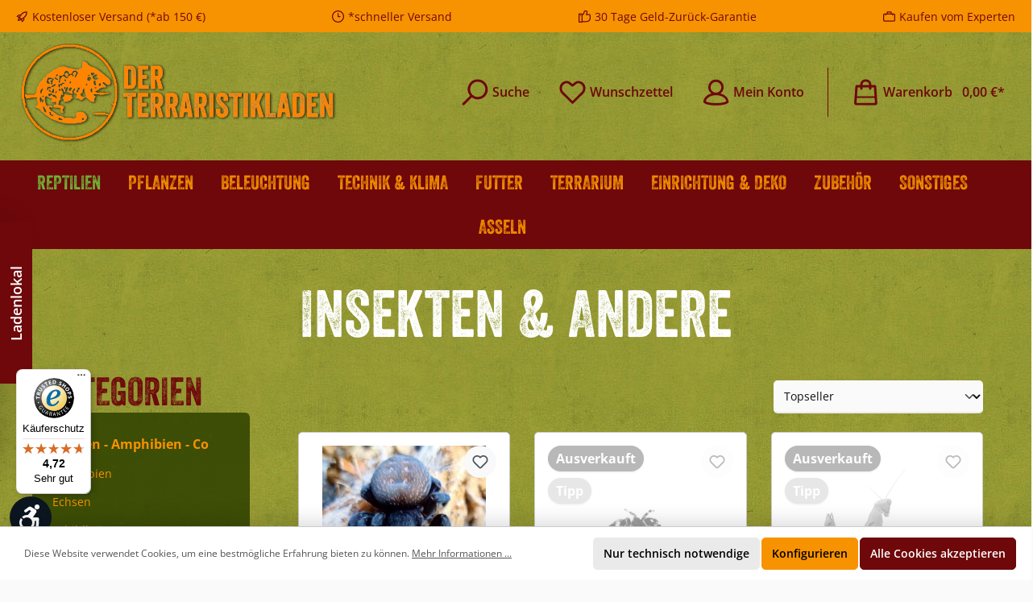

--- FILE ---
content_type: text/javascript
request_url: https://widgets.trustedshops.com/js/XB1EFCC0D5CC40DC6BEE1AB8F605FD83B.js
body_size: 1442
content:
((e,t)=>{const a={shopInfo:{tsId:"XB1EFCC0D5CC40DC6BEE1AB8F605FD83B",name:"terraristikladen.de",url:"www.terraristikladen.de",language:"de",targetMarket:"DEU",ratingVariant:"WIDGET",eTrustedIds:{accountId:"acc-d2440bb7-cf7d-4aae-8b23-2bf0619b40dc",channelId:"chl-c0abc41d-141e-4191-9939-0595a5767793"},buyerProtection:{certificateType:"CLASSIC",certificateState:"PRODUCTION",mainProtectionCurrency:"EUR",classicProtectionAmount:100,maxProtectionDuration:30,plusProtectionAmount:2e4,basicProtectionAmount:100,firstCertified:"2015-05-21 00:00:00"},reviewSystem:{rating:{averageRating:4.72,averageRatingCount:556,overallRatingCount:3227,distribution:{oneStar:18,twoStars:8,threeStars:12,fourStars:35,fiveStars:483}},reviews:[{average:5,buyerStatement:"Top. Super schnelle Lieferung. War am nächsten Tag schon da. Super schöne frische Futter wahre. Sehr gut verpackt. Kann man nur empfehlen. Jederzeit gerne wieder. Mein Badagam hat sich gefreut.",rawChangeDate:"2026-01-21T08:10:25.000Z",changeDate:"21.1.2026",transactionDate:"14.1.2026"},{average:5,buyerStatement:"Schnelle Lieferung sehr schön",rawChangeDate:"2026-01-21T07:14:21.000Z",changeDate:"21.1.2026",transactionDate:"14.1.2026"},{average:5,buyerStatement:"Es hat alles super geklappt. Und bei Fragen wurden sofort geholfen.",rawChangeDate:"2026-01-20T07:10:37.000Z",changeDate:"20.1.2026",transactionDate:"13.1.2026"}]},features:["GUARANTEE_RECOG_CLASSIC_INTEGRATION","SHOP_CONSUMER_MEMBERSHIP","DISABLE_REVIEWREQUEST_SENDING","MARS_EVENTS","MARS_REVIEWS","MARS_PUBLIC_QUESTIONNAIRE","MARS_QUESTIONNAIRE"],consentManagementType:"OFF",urls:{profileUrl:"https://www.trustedshops.de/bewertung/info_XB1EFCC0D5CC40DC6BEE1AB8F605FD83B.html",profileUrlLegalSection:"https://www.trustedshops.de/bewertung/info_XB1EFCC0D5CC40DC6BEE1AB8F605FD83B.html#legal-info",reviewLegalUrl:"https://help.etrusted.com/hc/de/articles/23970864566162"},contractStartDate:"2015-03-26 00:00:00",shopkeeper:{name:"Frank Hamacher",street:"Kölner Strasse 149",country:"DE",city:"Düsseldorf",zip:"40227"},displayVariant:"full",variant:"full",twoLetterCountryCode:"DE"},"process.env":{STAGE:"prod"},externalConfig:{trustbadgeScriptUrl:"https://widgets.trustedshops.com/assets/trustbadge.js",cdnDomain:"widgets.trustedshops.com"},elementIdSuffix:"-98e3dadd90eb493088abdc5597a70810",buildTimestamp:"2026-01-22T05:18:25.706Z",buildStage:"prod"},r=a=>{const{trustbadgeScriptUrl:r}=a.externalConfig;let n=t.querySelector(`script[src="${r}"]`);n&&t.body.removeChild(n),n=t.createElement("script"),n.src=r,n.charset="utf-8",n.setAttribute("data-type","trustbadge-business-logic"),n.onerror=()=>{throw new Error(`The Trustbadge script could not be loaded from ${r}. Have you maybe selected an invalid TSID?`)},n.onload=()=>{e.trustbadge?.load(a)},t.body.appendChild(n)};"complete"===t.readyState?r(a):e.addEventListener("load",(()=>{r(a)}))})(window,document);